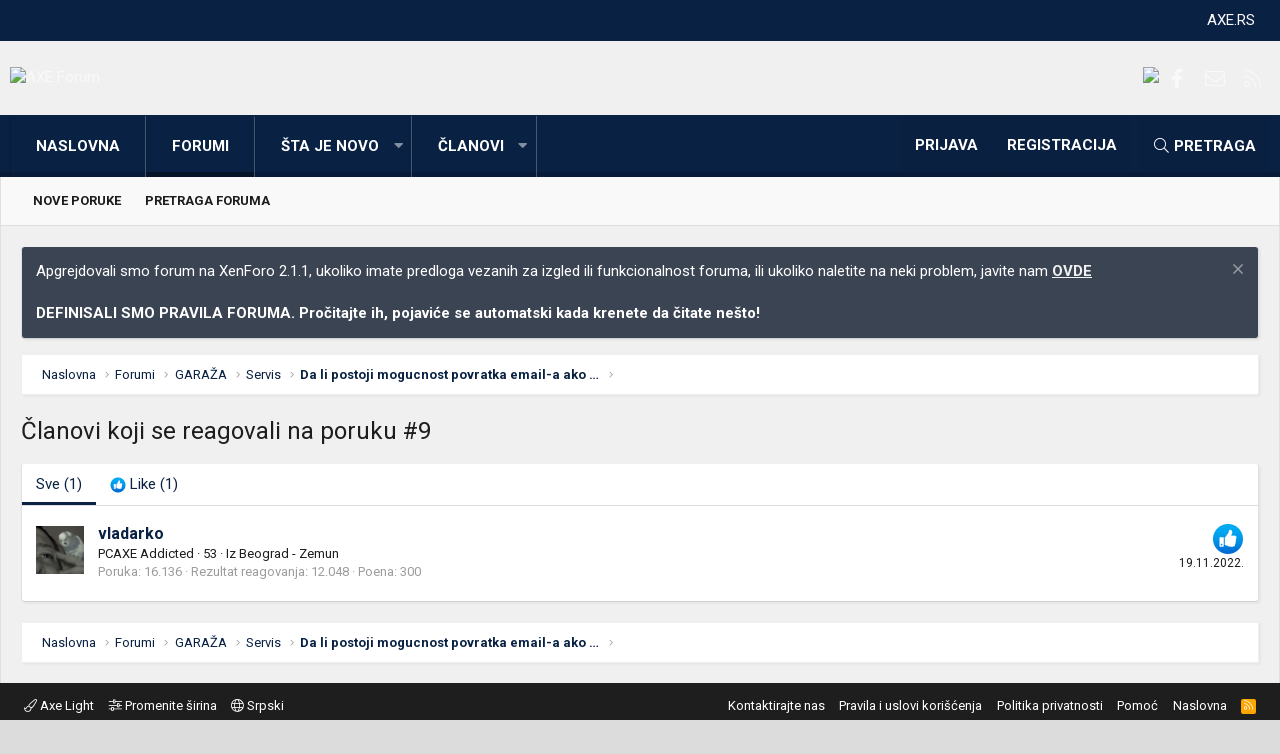

--- FILE ---
content_type: text/html; charset=utf-8
request_url: https://axe.rs/forum/posts/707924/reactions
body_size: 9100
content:
<!DOCTYPE html>
<html id="XF" lang="sr-RS" dir="LTR"
	data-app="public"
	data-template="reaction_list"
	data-container-key="node-59"
	data-content-key=""
	data-logged-in="false"
	data-cookie-prefix="xf_"
	class="XenBase ForumStyleClassic logged-out has-no-js template-reaction_list xb-toggle-default"
	>
<head>
	<meta charset="utf-8" />
	<meta http-equiv="X-UA-Compatible" content="IE=Edge" />
	<meta name="viewport" content="width=device-width, initial-scale=1, viewport-fit=cover">

	
	
	

	<title>Članovi koji se reagovali na poruku #9 | AXE Forum</title>

	
		<meta name="robots" content="noindex" />
	
		
        <!-- App Indexing for Google Search -->
        <link href="android-app://com.quoord.tapatalkpro.activity/tapatalk/axe.rs/forum?ttfid=11205&location=index&page=1&perpage=20&channel=google-indexing" rel="alternate" />
        <link href="ios-app://307880732/tapatalk/axe.rs/forum?ttfid=11205&location=index&page=1&perpage=20&channel=google-indexing" rel="alternate" />
        
        <link href="https://axe.rs/forum/mobiquo/smartbanner/manifest.json" rel="manifest">
        
        <meta name="apple-itunes-app" content="app-id=307880732, affiliate-data=at=10lR7C, app-argument=tapatalk://axe.rs/forum?ttfid=11205&location=index&page=1&perpage=20" />
        
	

	
		
	
	
	<meta property="og:site_name" content="AXE Forum" />


	
	
		
	
	
	<meta property="og:type" content="website" />


	
	
		
	
	
	
		<meta property="og:title" content="Članovi koji se reagovali na poruku #9" />
		<meta property="twitter:title" content="Članovi koji se reagovali na poruku #9" />
	


	
	
	
		
	
	
	<meta property="og:url" content="https://axe.rs/forum/posts/707924/reactions" />


	
	

	
		<meta name="theme-color" content="#092143" />
	
	
	
	<link href="https://fonts.googleapis.com/css?family=Roboto:400,400i,700,700i" rel="stylesheet">


	
	

	
	<link rel="preload" href="/forum/styles/fonts/fa/fa-light-300.woff2" as="font" type="font/woff2" crossorigin="anonymous" />


	<link rel="preload" href="/forum/styles/fonts/fa/fa-solid-900.woff2" as="font" type="font/woff2" crossorigin="anonymous" />


<link rel="preload" href="/forum/styles/fonts/fa/fa-brands-400.woff2" as="font" type="font/woff2" crossorigin="anonymous" />

	<link rel="stylesheet" href="/forum/css.php?css=public%3Anormalize.css%2Cpublic%3Acore.less%2Cpublic%3Aapp.less&amp;s=11&amp;l=3&amp;d=1673366183&amp;k=6019b9cbb7beede91a93de05b1cf1c20393dfffb" />

	<link rel="stylesheet" href="/forum/css.php?css=public%3Anotices.less%2Cpublic%3Ashare_controls.less%2Cpublic%3Aextra.less&amp;s=11&amp;l=3&amp;d=1673366183&amp;k=e5a0bf5ca584f0d1fd934d7c417e5d34b650fe9c" />

	
		<script src="/forum/js/xf/preamble.min.js?_v=bfb51f64"></script>
	


	
	
	
	<script async src="https://www.googletagmanager.com/gtag/js?id=UA-97640304-1"></script>
	<script>
		window.dataLayer = window.dataLayer || [];
		function gtag(){dataLayer.push(arguments);}
		gtag('js', new Date());
		gtag('config', 'UA-97640304-1', {
			// 
			
			
		});
	</script>

	
</head>
<body data-template="reaction_list">

<div class="p-pageWrapper" id="top">
<div class="p-pageWrapper--helper"></div>

	
<div class="xb-page-wrapper xb-canvas-menuActive">
	
	
		
	<div class="xb-page-wrapper--helper"></div>
	
		
<div class="p-topbar">
	<div class="p-topbar-inner">
			<div class="p-topbar-leftside">
				
			</div>
			
			
			<div class="p-topbar-rightside hScroller" data-xf-init="h-scroller">
				<ul class="hScroller-scroll">
					<li><a href="https://axe.rs">AXE.RS</a></li>
				</ul>
			</div>
			
			
	</div>
</div>

	
	
	
<header class="p-header" id="header">
	<div class="p-header-inner">
		<div class="p-header-content">

			<div class="p-header-logo p-header-logo--image">
				<a href="https://axe.rs/forum">
					
										
					<img src="https://media.axe.rs/axe-forum-logo.png"
						alt="AXE Forum" class="logo-desktop"
						srcset="https://media.axe.rs/axe-forum-logo.png 2x" />
					
						<img src="https://media.axe.rs/axe-forum-light.png" alt="AXE Forum" class="logo-mobile" />
					
					
				</a>
			</div>

			

	
	<a href="https://www.monitor.rs/maticne-ploce?limit=12&sort=artid_desc&strana=0&price_retail=Min:1950-Max:131795&Proizvo%C4%91a%C4%8D=Asus&%C4%8Cipset=Intel%20Z790&" target="_blank">
		<img src="https://media.axe.rs/2023/01/ASUS_baner_sajt_2023.png">
	</a>


			
			
			
			
				
	

	
	
	<div class="shareButtons shareButtons--iconic">
		

			
				<a class="shareButtons-button shareButtons-button--brand shareButtons-button--facebook" href="https://www.facebook.com/pcaxe" target="_blank">
					<i aria-hidden="true"></i>
					<span>Facebook</span>
				</a>
			

			
			
			
			
			

			
			
			
			
			
						
			
			
			
			
			
						
			
						
			
			
			
					
			
				
			
				<a class="shareButtons-button shareButtons-button--email" href="/forum/misc/contact/" data-xf-click="overlay">
					<i></i>
					<span>Kontaktirajte nas</span>
				</a>
			

			
				<a class="shareButtons-button shareButtons-button--rss" href="/forum/forums/-/index.rss" target="_blank">
					<i></i>
					<span>RSS</span>
				</a>
			
			
		
	</div>

			
			
			
		</div>
	</div>
</header>

		

<div class="xb-content-wrapper">
	<div class="navigation-helper">
		
	</div>

	
	




	<div class="p-navSticky p-navSticky--primary" data-xf-init="sticky-header">
		
	<div class="p-nav--wrapper">
	<nav class="p-nav">
		<div class="p-nav-inner">
			<a class="p-nav-menuTrigger" data-xf-click="off-canvas" data-menu=".js-headerOffCanvasMenu" role="button" tabindex="0">
				<i aria-hidden="true"></i>
				<span class="p-nav-menuText">Meni</span>
			</a>

		
			<div class="p-nav-smallLogo">
				<a href="https://axe.rs/forum">
							
					<img src="https://media.axe.rs/axe-forum-logo.png"
						alt="AXE Forum" class="logo-desktop"
					srcset="https://media.axe.rs/axe-forum-logo.png 2x" />
					
						<img src="https://media.axe.rs/axe-forum-light.png" alt="AXE Forum" class="logo-mobile" />
					
					
				</a>
			</div>


			<div class="p-nav-scroller hScroller" data-xf-init="h-scroller" data-auto-scroll=".p-navEl.is-selected">
				<div class="hScroller-scroll">
					<ul class="p-nav-list js-offCanvasNavSource">
					
						<li>
							
	<div class="p-navEl " >
		

			
	
	<a href="https://axe.rs/forum"
		class="p-navEl-link "
		
		data-xf-key="1"
		data-nav-id="home">Naslovna</a>


			

		
		
	</div>

						</li>
					
						<li>
							
	<div class="p-navEl is-selected" data-has-children="true">
		

			
	
	<a href="/forum/"
		class="p-navEl-link p-navEl-link--splitMenu "
		
		
		data-nav-id="forums">Forumi</a>


			<a data-xf-key="2"
				data-xf-click="menu"
				data-menu-pos-ref="< .p-navEl"
				class="p-navEl-splitTrigger"
				role="button"
				tabindex="0"
				aria-label="Preklopnik proširen"
				aria-expanded="false"
				aria-haspopup="true"></a>

		
		
			<div class="menu menu--structural" data-menu="menu" aria-hidden="true">
				<div class="menu-content">
					
						
	
	
	<a href="/forum/whats-new/posts/"
		class="menu-linkRow u-indentDepth0 js-offCanvasCopy "
		
		
		data-nav-id="newPosts">Nove poruke</a>

	

					
						
	
	
	<a href="/forum/search/?type=post"
		class="menu-linkRow u-indentDepth0 js-offCanvasCopy "
		
		
		data-nav-id="searchForums">Pretraga foruma</a>

	

					
				</div>
			</div>
		
	</div>

						</li>
					
						<li>
							
	<div class="p-navEl " data-has-children="true">
		

			
	
	<a href="/forum/whats-new/"
		class="p-navEl-link p-navEl-link--splitMenu "
		
		
		data-nav-id="whatsNew">Šta je novo</a>


			<a data-xf-key="3"
				data-xf-click="menu"
				data-menu-pos-ref="< .p-navEl"
				class="p-navEl-splitTrigger"
				role="button"
				tabindex="0"
				aria-label="Preklopnik proširen"
				aria-expanded="false"
				aria-haspopup="true"></a>

		
		
			<div class="menu menu--structural" data-menu="menu" aria-hidden="true">
				<div class="menu-content">
					
						
	
	
	<a href="/forum/whats-new/posts/"
		class="menu-linkRow u-indentDepth0 js-offCanvasCopy "
		 rel="nofollow"
		
		data-nav-id="whatsNewPosts">Nove poruke</a>

	

					
						
	
	
	<a href="/forum/whats-new/profile-posts/"
		class="menu-linkRow u-indentDepth0 js-offCanvasCopy "
		 rel="nofollow"
		
		data-nav-id="whatsNewProfilePosts">Nove poruke na profilima</a>

	

					
						
	
	
	<a href="/forum/whats-new/latest-activity"
		class="menu-linkRow u-indentDepth0 js-offCanvasCopy "
		 rel="nofollow"
		
		data-nav-id="latestActivity">Najnovije aktivnosti</a>

	

					
				</div>
			</div>
		
	</div>

						</li>
					
						<li>
							
	<div class="p-navEl " data-has-children="true">
		

			
	
	<a href="/forum/members/"
		class="p-navEl-link p-navEl-link--splitMenu "
		
		
		data-nav-id="members">Članovi</a>


			<a data-xf-key="4"
				data-xf-click="menu"
				data-menu-pos-ref="< .p-navEl"
				class="p-navEl-splitTrigger"
				role="button"
				tabindex="0"
				aria-label="Preklopnik proširen"
				aria-expanded="false"
				aria-haspopup="true"></a>

		
		
			<div class="menu menu--structural" data-menu="menu" aria-hidden="true">
				<div class="menu-content">
					
						
	
	
	<a href="/forum/members/list/"
		class="menu-linkRow u-indentDepth0 js-offCanvasCopy "
		
		
		data-nav-id="registeredMembers">Registrovani članovi</a>

	

					
						
	
	
	<a href="/forum/online/"
		class="menu-linkRow u-indentDepth0 js-offCanvasCopy "
		
		
		data-nav-id="currentVisitors">Trenutno prisutni</a>

	

					
						
	
	
	<a href="/forum/whats-new/profile-posts/"
		class="menu-linkRow u-indentDepth0 js-offCanvasCopy "
		 rel="nofollow"
		
		data-nav-id="newProfilePosts">Nove poruke na profilima</a>

	

					
						
	
	
	<a href="/forum/search/?type=profile_post"
		class="menu-linkRow u-indentDepth0 js-offCanvasCopy "
		
		
		data-nav-id="searchProfilePosts">Pretraga poruka na profilima</a>

	

					
				</div>
			</div>
		
	</div>

						</li>
					
					</ul>
				</div>
			</div>
			
			
			<div class="p-nav-opposite">
				<div class="p-navgroup p-account p-navgroup--guest">
					
						<a href="/forum/login/" class="p-navgroup-link p-navgroup-link--textual p-navgroup-link--logIn"
							data-xf-click="overlay" data-follow-redirects="on">
							<span class="p-navgroup-linkText">Prijava</span>
						</a>
						
							<a href="/forum/register/" class="p-navgroup-link p-navgroup-link--textual p-navgroup-link--register"
								data-xf-click="overlay" data-follow-redirects="on">
								<span class="p-navgroup-linkText">Registracija</span>
							</a>
						
					
					
					
				</div>

				<div class="p-navgroup p-discovery">
					<a href="/forum/whats-new/"
						class="p-navgroup-link p-navgroup-link--iconic p-navgroup-link--whatsnew"
						aria-label="Šta je novo?"
						title="Šta je novo?">
						<i aria-hidden="true"></i>
						<span class="p-navgroup-linkText">Šta je novo?</span>
					</a>
					
					
						<a href="/forum/search/"
							class="p-navgroup-link p-navgroup-link--iconic p-navgroup-link--search"
							data-xf-click="menu"
							data-xf-key="/"
							aria-label="Pretraga"
							aria-expanded="false"
							aria-haspopup="true"
							title="Pretraga">
							<i aria-hidden="true"></i>
							<span class="p-navgroup-linkText">Pretraga</span>
						</a>
						<div class="menu menu--structural menu--wide" data-menu="menu" aria-hidden="true">
							<form action="/forum/search/search" method="post"
								class="menu-content"
								data-xf-init="quick-search">

								<h3 class="menu-header">Pretraga</h3>
								
								<div class="menu-row">
									
										<input type="text" class="input" name="keywords" placeholder="Pretraga..." aria-label="Pretraga" data-menu-autofocus="true" />
									
								</div>

								
								<div class="menu-row">
									<label class="iconic"><input type="checkbox"  name="c[title_only]" value="1" /><i aria-hidden="true"></i><span class="iconic-label">Pretraživanje samo naslova</span></label>

								</div>
								
								<div class="menu-row">
									<div class="inputGroup">
										<span class="inputGroup-text" id="ctrl_search_menu_by_member">Od:</span>
										<input type="text" class="input" name="c[users]" data-xf-init="auto-complete" placeholder="Član" aria-labelledby="ctrl_search_menu_by_member" />
									</div>
								</div>
								<div class="menu-footer">
									<span class="menu-footer-controls">
										<button type="submit" class="button--primary button button--icon button--icon--search"><span class="button-text">Pretražite</span></button>
										<a href="/forum/search/" class="button"><span class="button-text">Napredna pretraga...</span></a>
									</span>
								</div>

								<input type="hidden" name="_xfToken" value="1768816279,ccb376cda032398a63c61b2ac0e62b44" />
							</form>
						</div>
					
					
				</div>
			</div>
			

		</div>
	</nav>
	</div>

	</div>
	
	
		<div class="p-sectionLinks">
			<div class="p-sectionLinks-inner hScroller" data-xf-init="h-scroller">
				<div class="hScroller-scroll">
					<ul class="p-sectionLinks-list">
					
						<li>
							
	<div class="p-navEl " >
		

			
	
	<a href="/forum/whats-new/posts/"
		class="p-navEl-link "
		
		data-xf-key="alt+1"
		data-nav-id="newPosts">Nove poruke</a>


			

		
		
	</div>

						</li>
					
						<li>
							
	<div class="p-navEl " >
		

			
	
	<a href="/forum/search/?type=post"
		class="p-navEl-link "
		
		data-xf-key="alt+2"
		data-nav-id="searchForums">Pretraga foruma</a>


			

		
		
	</div>

						</li>
					
					</ul>
				</div>
			</div>
		</div>
	



<div class="offCanvasMenu offCanvasMenu--nav js-headerOffCanvasMenu" data-menu="menu" aria-hidden="true" data-ocm-builder="navigation">
	<div class="offCanvasMenu-backdrop" data-menu-close="true"></div>
	<div class="offCanvasMenu-content">
		<div class="offCanvasMenu-header">
			Meni
			<a class="offCanvasMenu-closer" data-menu-close="true" role="button" tabindex="0" aria-label="Zatvorite"></a>
		</div>
		
			<div class="p-offCanvasRegisterLink">
				<div class="offCanvasMenu-linkHolder">
					<a href="/forum/login/" class="offCanvasMenu-link" data-xf-click="overlay" data-menu-close="true">
						Prijava
					</a>
				</div>
				<hr class="offCanvasMenu-separator" />
				
					<div class="offCanvasMenu-linkHolder">
						<a href="/forum/register/" class="offCanvasMenu-link" data-xf-click="overlay" data-menu-close="true">
							Registracija
						</a>
					</div>
					<hr class="offCanvasMenu-separator" />
				
			</div>
		
		<div class="js-offCanvasNavTarget"></div>
	</div>
</div>

	
	
	
		
	
	
<div class="p-body">
	<div class="p-body-inner">
		
		
		<!--XF:EXTRA_OUTPUT-->

		
			
	
		
		
		

		<ul class="notices notices--block  js-notices"
			data-xf-init="notices"
			data-type="block"
			data-scroll-interval="6">

			
				
	<li class="notice js-notice notice--primary"
		data-notice-id="1"
		data-delay-duration="0"
		data-display-duration="0"
		data-auto-dismiss=""
		data-visibility="">

		
		<div class="notice-content">
			
				<a href="/forum/account/dismiss-notice?notice_id=1" class="notice-dismiss js-noticeDismiss" data-xf-init="tooltip" title="Uklonite objavu"></a>
			
			Apgrejdovali smo forum na XenForo 2.1.1, ukoliko imate predloga vezanih za izgled ili funkcionalnost foruma, ili ukoliko naletite na neki problem, javite nam <a href="https://axe.rs/forum/threads/xenforo-2-apgrejdovan-forum.42058/#post-573765"><strong>OVDE</strong></a>
<br>
<br>
<strong>DEFINISALI SMO PRAVILA FORUMA. Pročitajte ih, pojaviće se automatski kada krenete da čitate nešto!</strong>
		</div>
	</li>

			
		</ul>
	

		

		

		
		
	
		<div class="p-breadcrumbs--parent">
		<ul class="p-breadcrumbs"
			itemscope itemtype="https://schema.org/BreadcrumbList">
		
			

			
			
				
				
	<li itemprop="itemListElement" itemscope itemtype="https://schema.org/ListItem">
		<a href="https://axe.rs/forum" itemprop="item">
			<span itemprop="name">Naslovna</span>
		</a>
		<meta itemprop="position" content="1" />
	</li>

			

			
				
				
	<li itemprop="itemListElement" itemscope itemtype="https://schema.org/ListItem">
		<a href="/forum/" itemprop="item">
			<span itemprop="name">Forumi</span>
		</a>
		<meta itemprop="position" content="2" />
	</li>

			
			
				
				
	<li itemprop="itemListElement" itemscope itemtype="https://schema.org/ListItem">
		<a href="/forum/.#garaza.8" itemprop="item">
			<span itemprop="name">GARAŽA</span>
		</a>
		<meta itemprop="position" content="3" />
	</li>

			
				
				
	<li itemprop="itemListElement" itemscope itemtype="https://schema.org/ListItem">
		<a href="/forum/forums/servis.59/" itemprop="item">
			<span itemprop="name">Servis</span>
		</a>
		<meta itemprop="position" content="4" />
	</li>

			
				
				
	<li itemprop="itemListElement" itemscope itemtype="https://schema.org/ListItem">
		<a href="/forum/threads/da-li-postoji-mogucnost-povratka-email-a-ako-ne-znam-broj-i-email-za-oporavak-hitno-molim-za-pomoc.51229/" itemprop="item">
			<span itemprop="name">Da li postoji mogucnost povratka email-a ako ne znam broj i email za oporavak.HITNO......molim za pomoc</span>
		</a>
		<meta itemprop="position" content="5" />
	</li>

			

		
		</ul>
		
		</div>
	

		

		
	<noscript><div class="blockMessage blockMessage--important blockMessage--iconic u-noJsOnly">JavaScript je onemogućen. Za bolje korisničko iskustvo, molimo vas omogućite JavaScript u vašem pregledniku pre nego što nastavite.</div></noscript>

		
	<!--[if lt IE 9]><div class="blockMessage blockMessage&#45;&#45;important blockMessage&#45;&#45;iconic">Koristite zastareli preglednik. Možda neće pravilno prikazivati ove ili druge veb stranice.<br />Trebali biste nadograditi ili koristiti <a href="https://www.google.com/chrome/browser/" target="_blank">alternativni pregledač</a>.</div><![endif]-->


		
			<div class="p-body-header">
			
				
					<div class="p-title ">
					
						
							
								<h1 class="p-title-value">Članovi koji se reagovali na poruku #9</h1>
							
						
										
					
					</div>
				

				
			
			</div>
		

		<div class="p-body-main   xb-sidebar-default">
			
			
			
			
			<div class="p-body-content">
				
				
								
				
				<div class="p-body-pageContent">
	





	



	<div class="block">
		<div class="block-container">
			<h3 class="tabs hScroller block-minorTabHeader" data-xf-init="tabs h-scroller"
				data-panes="< .block-container | .js-reactionTabPanes" role="tablist">
				<span class="hScroller-scroll">
					
						<a class="tabs-tab tabs-tab--reaction0 is-active" role="tab" id="">
							
								<bdi>Sve</bdi> (1)
							
						</a>
					
						<a class="tabs-tab tabs-tab--reaction1" role="tab" id="reaction-1">
							
								<span class="reaction reaction--small reaction--1" data-reaction-id="1"><i aria-hidden="true"></i><img src="[data-uri]" class="reaction-sprite js-reaction" alt="Like" title="Like" /> <span class="reaction-text js-reactionText"><bdi>Like</bdi> (1)</span></span>
							
						</a>
					
				</span>
			</h3>
			<ul class="tabPanes js-reactionTabPanes">
				
					
						<li class="is-active" role="tabpanel" id="reaction-0">
							
	<ol class="block-body js-reactionList-0">
		
			<li class="block-row block-row--separated">
				
				
	<div class="contentRow">
		<div class="contentRow-figure">
			<a href="/forum/members/vladarko.13377987/" class="avatar avatar--s" data-user-id="13377987">
			<img src="/forum/data/avatars/s/13377/13377987.jpg?1572028433" srcset="/forum/data/avatars/m/13377/13377987.jpg?1572028433 2x" alt="vladarko" class="avatar-u13377987-s" /> 
		</a>
		</div>
		<div class="contentRow-main">
			
				<div class="contentRow-extra ">
					<span class="reaction reaction--right reaction--1" data-reaction-id="1"><i aria-hidden="true"></i><img src="[data-uri]" class="reaction-sprite js-reaction" alt="Like" title="Like" /></span>
					<time  class="u-dt" dir="auto" datetime="2022-11-19T11:57:09+0200" data-time="1668851829" data-date-string="19.11.2022." data-time-string="11.57" title="19.11.2022. u 11.57">19.11.2022.</time>
				</div>
			
			<h3 class="contentRow-header"><a href="/forum/members/vladarko.13377987/" class="username " dir="auto" data-user-id="13377987">vladarko</a></h3>

			<div class="contentRow-lesser" dir="auto" ><span class="userTitle" dir="auto">PCAXE Addicted</span> <span role="presentation" aria-hidden="true">&middot;</span> 53 <span role="presentation" aria-hidden="true">&middot;</span> Iz <a href="/forum/misc/location-info?location=Beograd+-+Zemun" class="u-concealed" target="_blank" rel="nofollow noreferrer">Beograd - Zemun</a></div>

			<div class="contentRow-minor">
				<ul class="listInline listInline--bullet">
					
					<li><dl class="pairs pairs--inline">
						<dt>Poruka</dt>
						<dd>16.136</dd>
					</dl></li>
					
					<li><dl class="pairs pairs--inline">
						<dt>Rezultat reagovanja</dt>
						<dd>12.048</dd>
					</dl></li>
					
					
					
						<li><dl class="pairs pairs--inline">
							<dt>Poena</dt>
							<dd>300</dd>
						</dl></li>
					
					
				</ul>
			</div>
		</div>
	</div>

			</li>
		
		
	</ol>

						</li>
					
				
					
						<li data-href="/forum/posts/707924/reactions?reaction_id=1&amp;list_only=1" class="" role="tabpanel" id="reaction-1">
							<div class="blockMessage">Učitavanje...</div>
						</li>
					
				
			</ul>
		</div>
	</div>


</div>
				
			</div>

			
			
		</div>

		
		
	
		<div class="p-breadcrumbs--parent p-breadcrumbs--bottom">
		<ul class="p-breadcrumbs"
			itemscope itemtype="https://schema.org/BreadcrumbList">
		
			

			
			
				
				
	<li itemprop="itemListElement" itemscope itemtype="https://schema.org/ListItem">
		<a href="https://axe.rs/forum" itemprop="item">
			<span itemprop="name">Naslovna</span>
		</a>
		<meta itemprop="position" content="1" />
	</li>

			

			
				
				
	<li itemprop="itemListElement" itemscope itemtype="https://schema.org/ListItem">
		<a href="/forum/" itemprop="item">
			<span itemprop="name">Forumi</span>
		</a>
		<meta itemprop="position" content="2" />
	</li>

			
			
				
				
	<li itemprop="itemListElement" itemscope itemtype="https://schema.org/ListItem">
		<a href="/forum/.#garaza.8" itemprop="item">
			<span itemprop="name">GARAŽA</span>
		</a>
		<meta itemprop="position" content="3" />
	</li>

			
				
				
	<li itemprop="itemListElement" itemscope itemtype="https://schema.org/ListItem">
		<a href="/forum/forums/servis.59/" itemprop="item">
			<span itemprop="name">Servis</span>
		</a>
		<meta itemprop="position" content="4" />
	</li>

			
				
				
	<li itemprop="itemListElement" itemscope itemtype="https://schema.org/ListItem">
		<a href="/forum/threads/da-li-postoji-mogucnost-povratka-email-a-ako-ne-znam-broj-i-email-za-oporavak-hitno-molim-za-pomoc.51229/" itemprop="item">
			<span itemprop="name">Da li postoji mogucnost povratka email-a ako ne znam broj i email za oporavak.HITNO......molim za pomoc</span>
		</a>
		<meta itemprop="position" content="5" />
	</li>

			

		
		</ul>
		
		</div>
	

						
				
	
				
	</div>
</div>

</div> <!-- closing xb-content-wrapper -->
	
<footer class="p-footer" id="footer">
	<div class="p-footer--container">
		
	
		
	<div class="p-footer-default">
	<div class="p-footer-inner">
		<div class="p-footer-row">	
			
				<div class="p-footer-row-main">
					<ul class="p-footer-linkList">
					
						
							<li class="p-linkList-changeStyle"><a href="/forum/misc/style" data-xf-click="overlay"
								data-xf-init="tooltip" title="Izbor stila" rel="nofollow">
								<i class="fa--xf fal fa-paint-brush" aria-hidden="true"></i><span> Axe Light</span>
							</a></li>
						
					
						<li><a class="pageWidthToggle  xb-toggle-default" data-xf-click="toggle" data-target="html" data-active-class="xb-toggle-default" data-xf-init="toggle-storage" data-storage-type="cookie" data-storage-key="_xb-width"><i class="fa--xf fal fa-sliders-h" aria-hidden="true"></i><span> Promenite širina</span></a></li>
						
							<li class="p-linkList-changeLanguage"><a href="/forum/misc/language" data-xf-click="overlay"
								data-xf-init="tooltip" title="Izbor jezika" rel="nofollow">
								<i class="fa--xf fal fa-globe" aria-hidden="true"></i><span> Srpski</span></a></li>
						
					
					</ul>
				</div>
			
			<div class="p-footer-row-opposite">
				<ul class="p-footer-linkList">
					
						
							<li><a href="/forum/misc/contact/" data-xf-click="overlay">Kontaktirajte nas</a></li>
						
					

					
						<li><a href="/forum/help/terms/">Pravila i uslovi korišćenja</a></li>
					

					
						<li><a href="/forum/help/privacy-policy/">Politika privatnosti</a></li>
					

					
						<li><a href="/forum/help/">Pomoć</a></li>
					

					
						<li><a href="https://axe.rs/forum">Naslovna</a></li>
					
					
					
						<li><a href="/forum/forums/-/index.rss" target="_blank" class="p-footer-rssLink" title="RSS"><span aria-hidden="true"><i class="fa--xf fal fa-rss" aria-hidden="true"></i><span class="u-srOnly">RSS</span></span></a></li>
					
				</ul>
			</div>
		</div>
		</div>
	</div>

	
	
		
			<div class="p-footer-custom">
	<div class="p-footer-inner">

		
			<div class="p-footer-social p-footer-socialTop">
				
	

	
		<div class="p-socialDescription"><h3>Connect with us</h3></div>
	
	
	<div class="shareButtons shareButtons--iconic">
		

			
				<a class="shareButtons-button shareButtons-button--brand shareButtons-button--facebook" href="https://www.facebook.com/pcaxe" target="_blank">
					<i aria-hidden="true"></i>
					<span>Facebook</span>
				</a>
			

			
			
			
			
			

			
			
			
			
			
						
			
			
			
			
			
						
			
						
			
			
			
					
			
				
			
				<a class="shareButtons-button shareButtons-button--email" href="/forum/misc/contact/" data-xf-click="overlay">
					<i></i>
					<span>Kontaktirajte nas</span>
				</a>
			

			
				<a class="shareButtons-button shareButtons-button--rss" href="/forum/forums/-/index.rss" target="_blank">
					<i></i>
					<span>RSS</span>
				</a>
			
			
		
	</div>

			</div>
		

		<div class="xb-footer--wrapper">

			
				<div class="xb-footer-block xb-footer-block-1">
					
	
			
			<img src="https://media.axe.rs/axe-forum-light.png" alt="AXE Logo">
			

					
				</div>
			

			
				<div class="xb-footer-block xb-footer-block-2">
					
	
			
				<div class="block" data-widget-id="0" data-widget-key="" data-widget-definition="online_statistics">
	<div class="block-container">
		<h3 class="block-minorHeader">Statistika prisutnih</h3>
		<div class="block-body block-row">
			<dl class="pairs pairs--justified">
				<dt>Prisutno članova</dt>
				<dd>12</dd>
			</dl>

			<dl class="pairs pairs--justified">
				<dt>Prisutnih gostiju</dt>
				<dd>434</dd>
			</dl>

			<dl class="pairs pairs--justified">
				<dt>Ukupno posetilaca</dt>
				<dd>446</dd>
			</dl>
		</div>
		<div class="block-footer">
			Ukupan broj može sadržati i skrivene posetioce.
		</div>
	</div>
</div>
			

					
				</div>
			

			
				<div class="xb-footer-block xb-footer-block-3">
					
	
			
				<div class="block" data-widget-id="0" data-widget-key="" data-widget-definition="forum_statistics">
	<div class="block-container">
		<h3 class="block-minorHeader">Statistika foruma</h3>
		<div class="block-body block-row">
			<dl class="pairs pairs--justified">
				<dt>Teme</dt>
				<dd>36.008</dd>
			</dl>

			<dl class="pairs pairs--justified">
				<dt>Poruka</dt>
				<dd>699.649</dd>
			</dl>

			<dl class="pairs pairs--justified">
				<dt>Članovi</dt>
				<dd>30.620</dd>
			</dl>

			<dl class="pairs pairs--justified">
				<dt>Najnoviji član</dt>
				<dd><a href="/forum/members/murphyagsolutions.13410922/" class="username " dir="auto" data-user-id="13410922" data-xf-init="member-tooltip">murphyagsolutions</a></dd>
			</dl>
		</div>
	</div>
</div>
			

					
				</div>
			

			
				<div class="xb-footer-block xb-footer-block-4">
					
	
			
				
	<h3><a class=" " href="/forum/whats-new/">Šta je novo?</a></h3>
	<ul class="footerList">
	
	<li><i class="fa--xf fal fa-caret-right" aria-hidden="true"></i> <a class=" " href="/forum/whats-new/posts/" rel="nofollow">Nove poruke</a></li>
	
	
		<li><i class="fa--xf fal fa-caret-right" aria-hidden="true"></i> <a class=" " href="/forum/whats-new/profile-posts/" rel="nofollow">Nove poruke na profilima</a></li>
	
	
	
		

		<li><i class="fa--xf fal fa-caret-right" aria-hidden="true"></i> <a class=" " href="/forum/whats-new/latest-activity" rel="nofollow">Najnovije aktivnosti</a></li>
	
	</ul>

			

					
				</div>
			

		</div>

		

	</div>
</div>






		

		
			<div class="p-footer-copyright">
				<div class="p-footer-inner">
					<div class="p-footer-copyright--flex">
					<div class="copyright-left">
						
							<a href="https://xenforo.com" class="u-concealed" dir="ltr" target="_blank">Forum software by XenForo&trade; <span class="copyright">&copy; 2010-2019 XenForo Ltd.</span></a> <span class="p-pe-copyright">Design by: <a href="https://pixelexit.com">Pixel Exit</a></span>
							<a href="https://caskanja.net" class="u-concealed" dir="ltr" target="_blank">Prevod: Ćaskanja - internet forumi</a>
						
					</div>
					
					
					</div>
					
					
					
				</div>
			</div>
		
		
	</div>
</footer>

</div> <!-- closing p-pageWrapper -->
	
		
</div> <!-- closing xb-pageWrapper -->
	
<div class="u-bottomFixer js-bottomFixTarget">
	
	
</div>


	<div class="u-scrollButtons js-scrollButtons" data-trigger-type="up">
		<a href="#top" class="button--scroll button" data-xf-click="scroll-to"><span class="button-text"><i class="fa--xf fal fa-arrow-up" aria-hidden="true"></i><span class="u-srOnly">Vrh</span></span></a>
		
	</div>



	<script src="/forum/js/vendor/jquery/jquery-3.3.1.min.js?_v=bfb51f64"></script>
	<script src="/forum/js/vendor/vendor-compiled.js?_v=bfb51f64"></script>
	<script src="/forum/js/xf/core-compiled.js?_v=bfb51f64"></script>

	<script src="/forum/js/xf/notice.min.js?_v=bfb51f64"></script>
<script>

	$(document).ready(function() {
		$(".ah-gp-trigger").on({
			mouseover: function() {
				$(this).find(".ah-gp-profile").stop().fadeIn("fast");
			},
			mouseout: function() {
				$(this).find(".ah-gp-profile").stop().fadeOut("fast");
			}
		});
	});

</script>

	<script>
		jQuery.extend(true, XF.config, {
			// 
			userId: 0,
			enablePush: false,
			pushAppServerKey: '',
			url: {
				fullBase: 'https://axe.rs/forum/',
				basePath: '/forum/',
				css: '/forum/css.php?css=__SENTINEL__&s=11&l=3&d=1673366183',
				keepAlive: '/forum/login/keep-alive'
			},
			cookie: {
				path: '/',
				domain: '',
				prefix: 'xf_',
				secure: true
			},
			csrf: '1768816279,ccb376cda032398a63c61b2ac0e62b44',
			js: {"\/forum\/js\/xf\/notice.min.js?_v=bfb51f64":true},
			css: {"public:notices.less":true,"public:share_controls.less":true,"public:extra.less":true},
			time: {
				now: 1768816279,
				today: 1768773600,
				todayDow: 1
			},
			borderSizeFeature: '3px',
			fontAwesomeWeight: 'l',
			enableRtnProtect: true,
			enableFormSubmitSticky: true,
			uploadMaxFilesize: 33554432,
			allowedVideoExtensions: ["m4v","mov","mp4","mp4v","mpeg","mpg","ogv","webm"],
			shortcodeToEmoji: true,
			visitorCounts: {
				conversations_unread: '0',
				alerts_unread: '0',
				total_unread: '0',
				title_count: true,
				icon_indicator: true
			},
			jsState: {},
			publicMetadataLogoUrl: '',
			publicPushBadgeUrl: 'https://axe.rs/forum/styles/default/xenforo/bell.png'
		});

		jQuery.extend(XF.phrases, {
			// 
			date_x_at_time_y: "{date} u {time}",
			day_x_at_time_y:  "{day} u {time}",
			yesterday_at_x:   "Juče u {time}",
			x_minutes_ago:    "Pre {minutes} minuta",
			one_minute_ago:   "Pre 1 minuta",
			a_moment_ago:     "Pre nekoliko trenutaka",
			today_at_x:       "Danas u {time}",
			in_a_moment:      "Za trenutak",
			in_a_minute:      "Za minut",
			in_x_minutes:     "Za {minutes} minuta",
			later_today_at_x: "Kasnije danas u {time}",
			tomorrow_at_x:    "Sutra u {time}",

			day0: "Nedelja",
			day1: "Ponedeljak",
			day2: "Utorak",
			day3: "Sreda",
			day4: "Četvrtak",
			day5: "Petak",
			day6: "Subota",

			dayShort0: "Ned",
			dayShort1: "Pon",
			dayShort2: "Uto",
			dayShort3: "Sre",
			dayShort4: "Čet",
			dayShort5: "Pet",
			dayShort6: "Sub",

			month0: "Januar",
			month1: "Februar",
			month2: "Mart",
			month3: "April",
			month4: "Maj",
			month5: "Jun",
			month6: "Jul",
			month7: "Avgust",
			month8: "Septembar",
			month9: "Oktobar",
			month10: "Novembar",
			month11: "Decembar",

			active_user_changed_reload_page: "Aktivni korisnik se promenio. Ponovo učitajte stranicu za najnoviju verziju.",
			server_did_not_respond_in_time_try_again: "Server nije odgovorio na vreme. Pokušajte ponovo.",
			oops_we_ran_into_some_problems: "Ups! Naleteli smo na neke probleme.",
			oops_we_ran_into_some_problems_more_details_console: "Ups! Naleteli smo na neke probleme. Molimo pokušajte kasnije ponovo. Više detalja o greškama može biti u konzoli preglednika.",
			file_too_large_to_upload: "Datoteka je prevelika za otpremanje",
			uploaded_file_is_too_large_for_server_to_process: "Otpremljena datoteka je isuviše velika za izvršavanje na serveru.",
			files_being_uploaded_are_you_sure: "Datoteke još uvek se šalju. Da li ste sigurni da želite poslati ovaj obrazac?",
			attach: "Priložite datoteke",
			rich_text_box: "Bogati tekstualni okvir",
			close: "Zatvorite",
			link_copied_to_clipboard: "Link je kopiran u klipbord.",
			text_copied_to_clipboard: "Tekst je kopiran u klipbord",
			loading: "Učitavanje...",

			processing: "Obrada",
			'processing...': "Obrada...",

			showing_x_of_y_items: "Prikaz {count} od ukupno {total} stavki",
			showing_all_items: "Prikazivanje svih stavki",
			no_items_to_display: "Nema stavki za prikazivanje",

			push_enable_notification_title: "Push obaveštenja su uspešno uključena na AXE Forum",
			push_enable_notification_body: "Hvala vam što ste omogućili push obaveštenja!"
		});
	</script>

	<form style="display:none" hidden="hidden">
		<input type="text" name="_xfClientLoadTime" value="" id="_xfClientLoadTime" title="_xfClientLoadTime" tabindex="-1" />
	</form>

	










	<script type="text/template" id="xfReactTooltipTemplate">
		<div class="tooltip-content-inner">
			<div class="reactTooltip">
				
					<a href="#" class="reaction reaction--1" data-reaction-id="1"><i aria-hidden="true"></i><img src="[data-uri]" class="reaction-sprite js-reaction" alt="Like" title="Like" data-xf-init="tooltip" /></a>
				
					<a href="#" class="reaction reaction--2" data-reaction-id="2"><i aria-hidden="true"></i><img src="[data-uri]" class="reaction-sprite js-reaction" alt="Love" title="Love" data-xf-init="tooltip" /></a>
				
					<a href="#" class="reaction reaction--3" data-reaction-id="3"><i aria-hidden="true"></i><img src="[data-uri]" class="reaction-sprite js-reaction" alt="Haha" title="Haha" data-xf-init="tooltip" /></a>
				
					<a href="#" class="reaction reaction--4" data-reaction-id="4"><i aria-hidden="true"></i><img src="[data-uri]" class="reaction-sprite js-reaction" alt="Wow" title="Wow" data-xf-init="tooltip" /></a>
				
					<a href="#" class="reaction reaction--5" data-reaction-id="5"><i aria-hidden="true"></i><img src="[data-uri]" class="reaction-sprite js-reaction" alt="Sad" title="Sad" data-xf-init="tooltip" /></a>
				
					<a href="#" class="reaction reaction--6" data-reaction-id="6"><i aria-hidden="true"></i><img src="[data-uri]" class="reaction-sprite js-reaction" alt="Angry" title="Angry" data-xf-init="tooltip" /></a>
				
			</div>
		</div>
	</script>





<!-- XenBase Version: 2.1.1 -->
<!-- Style Version: 2.1.1 -->
	
<script defer src="https://static.cloudflareinsights.com/beacon.min.js/vcd15cbe7772f49c399c6a5babf22c1241717689176015" integrity="sha512-ZpsOmlRQV6y907TI0dKBHq9Md29nnaEIPlkf84rnaERnq6zvWvPUqr2ft8M1aS28oN72PdrCzSjY4U6VaAw1EQ==" data-cf-beacon='{"version":"2024.11.0","token":"35b6a6f45d7b452fa8be5de2afaa9cc2","r":1,"server_timing":{"name":{"cfCacheStatus":true,"cfEdge":true,"cfExtPri":true,"cfL4":true,"cfOrigin":true,"cfSpeedBrain":true},"location_startswith":null}}' crossorigin="anonymous"></script>
</body>
</html>























	
